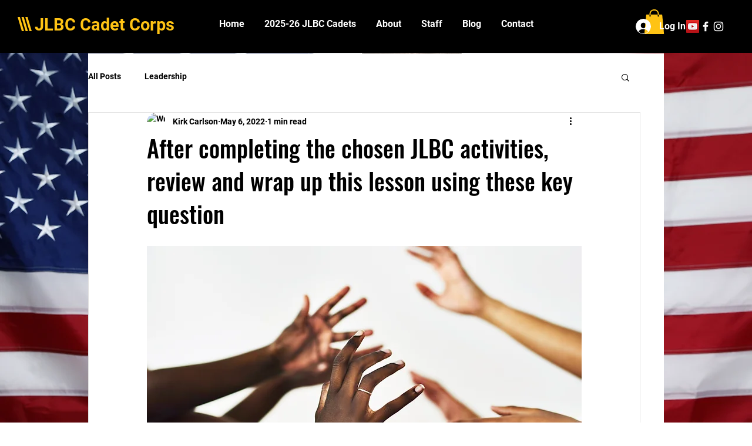

--- FILE ---
content_type: text/html; charset=utf-8
request_url: https://www.google.com/recaptcha/api2/aframe
body_size: 265
content:
<!DOCTYPE HTML><html><head><meta http-equiv="content-type" content="text/html; charset=UTF-8"></head><body><script nonce="TT1rzydxvntwa8f1HdtJZg">/** Anti-fraud and anti-abuse applications only. See google.com/recaptcha */ try{var clients={'sodar':'https://pagead2.googlesyndication.com/pagead/sodar?'};window.addEventListener("message",function(a){try{if(a.source===window.parent){var b=JSON.parse(a.data);var c=clients[b['id']];if(c){var d=document.createElement('img');d.src=c+b['params']+'&rc='+(localStorage.getItem("rc::a")?sessionStorage.getItem("rc::b"):"");window.document.body.appendChild(d);sessionStorage.setItem("rc::e",parseInt(sessionStorage.getItem("rc::e")||0)+1);localStorage.setItem("rc::h",'1768948394211');}}}catch(b){}});window.parent.postMessage("_grecaptcha_ready", "*");}catch(b){}</script></body></html>